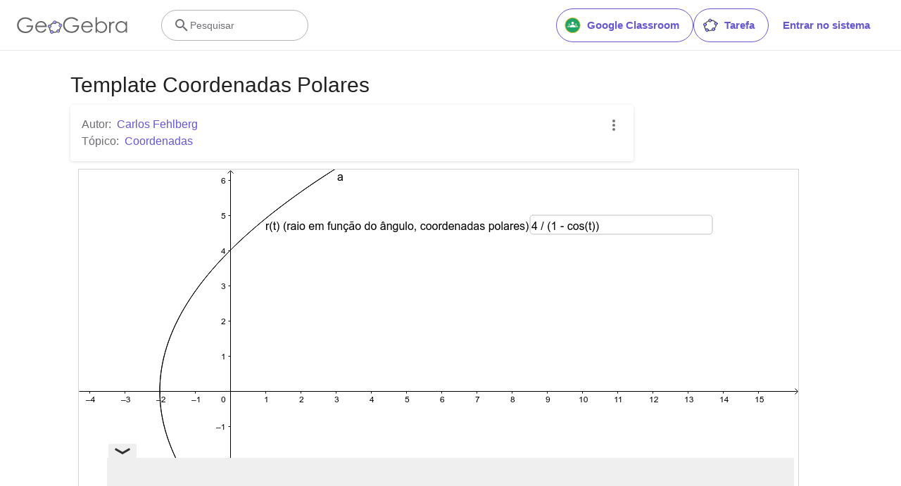

--- FILE ---
content_type: text/html; charset=utf-8
request_url: https://www.google.com/recaptcha/api2/aframe
body_size: 265
content:
<!DOCTYPE HTML><html><head><meta http-equiv="content-type" content="text/html; charset=UTF-8"></head><body><script nonce="4J2eepY9dJ_UctyS895nPw">/** Anti-fraud and anti-abuse applications only. See google.com/recaptcha */ try{var clients={'sodar':'https://pagead2.googlesyndication.com/pagead/sodar?'};window.addEventListener("message",function(a){try{if(a.source===window.parent){var b=JSON.parse(a.data);var c=clients[b['id']];if(c){var d=document.createElement('img');d.src=c+b['params']+'&rc='+(localStorage.getItem("rc::a")?sessionStorage.getItem("rc::b"):"");window.document.body.appendChild(d);sessionStorage.setItem("rc::e",parseInt(sessionStorage.getItem("rc::e")||0)+1);localStorage.setItem("rc::h",'1763003569799');}}}catch(b){}});window.parent.postMessage("_grecaptcha_ready", "*");}catch(b){}</script></body></html>

--- FILE ---
content_type: text/plain
request_url: https://rtb.openx.net/openrtbb/prebidjs
body_size: -83
content:
{"id":"d36d0a1d-d5b6-4cae-8d09-d2cbc6940807","nbr":0}